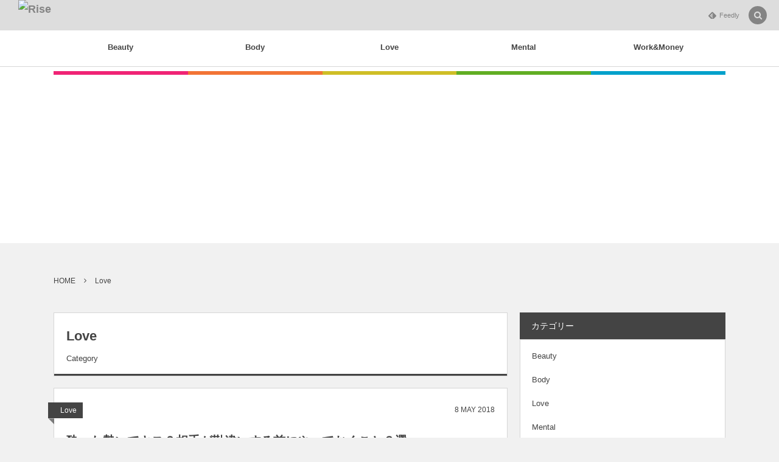

--- FILE ---
content_type: text/html; charset=UTF-8
request_url: https://rise-days.com/category/%E6%81%8B%E6%84%9B/
body_size: 10021
content:
<!DOCTYPE html><html lang="ja" class="no-js"><head prefix="og: http://ogp.me/ns# fb: http://ogp.me/ns/fb# blog: http://ogp.me/ns/website#"><meta charset="UTF-8" />
<meta name="viewport" content="width=device-width,initial-scale=1,minimum-scale=1,user-scalable=yes" /><meta name="description" content=" [ Love ]カテゴリーページを表示しています。" /><meta name="keywords" content="Love , keyword1, keyword2, keyword3" /><meta property="og:title" content="Love  |  Rise" /><meta property="og:type" content="article" /><meta property="og:url" content="https://rise-days.com/category/%E6%81%8B%E6%84%9B/" /><meta property="og:image" content="https://s0.wp.com/i/blank.jpg" /><meta property="og:image:width" content="200" /><meta property="og:image:height" content="200" /><meta property="og:description" content=" [ Love ]カテゴリーページを表示しています。" /><meta property="og:site_name" content="Rise" /><link rel="canonical" href="https://rise-days.com/category/%E6%81%8B%E6%84%9B/" /><link rel="next" href="https://rise-days.com/category/%E6%81%8B%E6%84%9B/page/2/" /><title>Love  |  Rise</title>
<meta name='robots' content='max-image-preview:large' />
<link rel="dns-prefetch" href="//connect.facebook.net" /><link rel="dns-prefetch" href="//secure.gravatar.com" /><link rel="dns-prefetch" href="//api.pinterest.com" /><link rel="dns-prefetch" href="//jsoon.digitiminimi.com" /><link rel="dns-prefetch" href="//b.hatena.ne.jp" /><link rel="dns-prefetch" href="//platform.twitter.com" /><link rel='dns-prefetch' href='//maxcdn.bootstrapcdn.com' />
<link rel='dns-prefetch' href='//ajax.googleapis.com' />
<link rel='dns-prefetch' href='//platform-api.sharethis.com' />
<link rel='dns-prefetch' href='//cdn.jsdelivr.net' />
<link rel='dns-prefetch' href='//s.w.org' />
<link rel="alternate" type="application/rss+xml" title="Rise &raquo; フィード" href="https://rise-days.com/feed/" />
<link rel="alternate" type="application/rss+xml" title="Rise &raquo; コメントフィード" href="https://rise-days.com/comments/feed/" />
<link rel="alternate" type="application/rss+xml" title="Rise &raquo; Love カテゴリーのフィード" href="https://rise-days.com/category/%e6%81%8b%e6%84%9b/feed/" />
		<script>
			window._wpemojiSettings = {"baseUrl":"https:\/\/s.w.org\/images\/core\/emoji\/13.0.1\/72x72\/","ext":".png","svgUrl":"https:\/\/s.w.org\/images\/core\/emoji\/13.0.1\/svg\/","svgExt":".svg","source":{"concatemoji":"https:\/\/rise-days.com\/wp-includes\/js\/wp-emoji-release.min.js?ver=5.7.14"}};
			!function(e,a,t){var n,r,o,i=a.createElement("canvas"),p=i.getContext&&i.getContext("2d");function s(e,t){var a=String.fromCharCode;p.clearRect(0,0,i.width,i.height),p.fillText(a.apply(this,e),0,0);e=i.toDataURL();return p.clearRect(0,0,i.width,i.height),p.fillText(a.apply(this,t),0,0),e===i.toDataURL()}function c(e){var t=a.createElement("script");t.src=e,t.defer=t.type="text/javascript",a.getElementsByTagName("head")[0].appendChild(t)}for(o=Array("flag","emoji"),t.supports={everything:!0,everythingExceptFlag:!0},r=0;r<o.length;r++)t.supports[o[r]]=function(e){if(!p||!p.fillText)return!1;switch(p.textBaseline="top",p.font="600 32px Arial",e){case"flag":return s([127987,65039,8205,9895,65039],[127987,65039,8203,9895,65039])?!1:!s([55356,56826,55356,56819],[55356,56826,8203,55356,56819])&&!s([55356,57332,56128,56423,56128,56418,56128,56421,56128,56430,56128,56423,56128,56447],[55356,57332,8203,56128,56423,8203,56128,56418,8203,56128,56421,8203,56128,56430,8203,56128,56423,8203,56128,56447]);case"emoji":return!s([55357,56424,8205,55356,57212],[55357,56424,8203,55356,57212])}return!1}(o[r]),t.supports.everything=t.supports.everything&&t.supports[o[r]],"flag"!==o[r]&&(t.supports.everythingExceptFlag=t.supports.everythingExceptFlag&&t.supports[o[r]]);t.supports.everythingExceptFlag=t.supports.everythingExceptFlag&&!t.supports.flag,t.DOMReady=!1,t.readyCallback=function(){t.DOMReady=!0},t.supports.everything||(n=function(){t.readyCallback()},a.addEventListener?(a.addEventListener("DOMContentLoaded",n,!1),e.addEventListener("load",n,!1)):(e.attachEvent("onload",n),a.attachEvent("onreadystatechange",function(){"complete"===a.readyState&&t.readyCallback()})),(n=t.source||{}).concatemoji?c(n.concatemoji):n.wpemoji&&n.twemoji&&(c(n.twemoji),c(n.wpemoji)))}(window,document,window._wpemojiSettings);
		</script>
		<style type="text/css">
img.wp-smiley,
img.emoji {
	display: inline !important;
	border: none !important;
	box-shadow: none !important;
	height: 1em !important;
	width: 1em !important;
	margin: 0 .07em !important;
	vertical-align: -0.1em !important;
	background: none !important;
	padding: 0 !important;
}
</style>
	<link rel='stylesheet' id='wp-block-library-css'  href='https://rise-days.com/wp-includes/css/dist/block-library/style.min.css?ver=5.7.14' type='text/css' media='all' />
<link rel='stylesheet' id='contact-form-7-css'  href='https://rise-days.com/wp-content/plugins/contact-form-7/includes/css/styles.css?ver=5.4.1' type='text/css' media='all' />
<link rel='stylesheet' id='toc-screen-css'  href='https://rise-days.com/wp-content/plugins/table-of-contents-plus/screen.min.css?ver=2002' type='text/css' media='all' />
<link rel='stylesheet' id='bootstrap-css'  href='https://maxcdn.bootstrapcdn.com/bootstrap/3.3.7/css/bootstrap.min.css?ver=5.7.14' type='text/css' media='all' />
<link rel='stylesheet' id='digipress-css'  href='https://rise-days.com/wp-content/themes/dp-colors/css/pc-bs.css?ver=20210519101215' type='text/css' media='all' />
<link rel='stylesheet' id='wow-css'  href='https://rise-days.com/wp-content/themes/dp-colors/css/animate.css?ver=2.3.5.1' type='text/css' media='all' />
<link rel='stylesheet' id='dp-visual-css'  href='https://rise-days.com/wp-content/uploads/digipress/colors/css/visual-custom.css?ver=20210519101801' type='text/css' media='all' />
<script src='https://ajax.googleapis.com/ajax/libs/jquery/2.2.4/jquery.min.js?ver=5.7.14' id='jquery-js'></script>
<script src='//platform-api.sharethis.com/js/sharethis.js#product=ga&#038;property=60a4e46c49fa6500183f5483' id='googleanalytics-platform-sharethis-js'></script>
<link rel="https://api.w.org/" href="https://rise-days.com/wp-json/" /><link rel="alternate" type="application/json" href="https://rise-days.com/wp-json/wp/v2/categories/6" /><link rel="EditURI" type="application/rsd+xml" title="RSD" href="https://rise-days.com/xmlrpc.php?rsd" />
<link rel="wlwmanifest" type="application/wlwmanifest+xml" href="https://rise-days.com/wp-includes/wlwmanifest.xml" /> 
<script data-ad-client="ca-pub-3157471333941745" async src="https://pagead2.googlesyndication.com/pagead/js/adsbygoogle.js"></script><script>j$=jQuery;</script></head>
<body class="archive category category-6 pc-theme not-home" data-ct-sns-cache="true" data-ct-sns-cache-time="86400000"><div id="wrapper">
<header id="header" class="header_area not-home">
<div id="header-bar"><h1 class="bar_title not-home"><a href="https://rise-days.com/" title="Rise" class="img wow fadeInLeft"><img src="" alt="Rise" /></a></h1><div id="header-bar-content" class="wow fadeInRight has_search">
<div id="expand_global_menu" role="button" class="bar_item icon-spaced-menu"><span>Menu</span></div><div id="header-sns" class="bar_item"><ul><li class="feedly"><a href="https://feedly.com/i/subscription/feed/https%3A%2F%2Frise-days.com%2Ffeed%2F" target="_blank" title="Follow on feedly" class="icon-feedly"><span>Feedly</span></a></li></ul></div></div></div><div id="header-content"></div><nav id="header-menu" class="header-menu-normal-page"><div id="header-menu-content"><ul id="global_menu_ul" class="menu_num_5 under_bar"><li id="menu-item-58" class="menu-item menu-item-type-taxonomy menu-item-object-category"><a href="https://rise-days.com/category/beauty/" class="menu-link"><span class="menu-title">Beauty</span></a></li>
<li id="menu-item-59" class="menu-item menu-item-type-taxonomy menu-item-object-category"><a href="https://rise-days.com/category/%e3%83%9c%e3%83%87%e3%82%a3/" class="menu-link"><span class="menu-title">Body</span></a></li>
<li id="menu-item-60" class="menu-item menu-item-type-taxonomy menu-item-object-category current-menu-item"><a href="https://rise-days.com/category/%e6%81%8b%e6%84%9b/" class="menu-link"><span class="menu-title">Love</span></a></li>
<li id="menu-item-61" class="menu-item menu-item-type-taxonomy menu-item-object-category"><a href="https://rise-days.com/category/%e3%83%a1%e3%83%b3%e3%82%bf%e3%83%ab/" class="menu-link"><span class="menu-title">Mental</span></a></li>
<li id="menu-item-62" class="menu-item menu-item-type-taxonomy menu-item-object-category"><a href="https://rise-days.com/category/%e3%83%af%e3%83%bc%e3%82%af%e3%83%9e%e3%83%8d%e3%83%bc/" class="menu-link"><span class="menu-title">Work&#038;Money</span></a></li>
</ul></div></nav></header><main id="main" role="main" class="not-home">
<nav id="dp_breadcrumb_nav" class="dp_breadcrumb_nav widget-container-inner"><ul><li><a href="https://rise-days.com/" class="nav_home"><span>HOME</span></a></li><li><span>Love</span></li></ul></nav><div id="main-content" class="clearfix">
<div id="content" class="content two-col">
<header class="archive-header"><h1 class="archive-title"><span class="title wow fadeInRight">  Love</span></h1><div class="archive-desc wow fadeInRight" data-wow-delay="0.4s">Category</div></header><div class="loop-content-frame clearfix normal"><div class="loop-content autopager normal"><article  class="loop-article normal cat-color6 wow fadeInUp"><div class="loop-meta-top"><div class="loop-cat meta-cat"><a href="https://rise-days.com/category/%e6%81%8b%e6%84%9b/" rel="tag" class=" cat-color6">Love</a></div><div class="loop-date"><time datetime="2018-05-08T07:58:27+09:00" class="time-field"><span class="date_day">8</span> <span class="date_month_en">May</span> <span class="date_year">2018</span></time></div></div><div class="loop-head"><h1 class="entry-title loop-title normal"><a href="https://rise-days.com/2018/05/08/love-75/" rel="bookmark" title="酔った勢いでキス？相手が勘違いする前にやっておくこと３選　">酔った勢いでキス？相手が勘違いする前にやっておくこと３選　</a></h1></div><div class="thumb"><a href="https://rise-days.com/2018/05/08/love-75/" rel="bookmark" title="酔った勢いでキス？相手が勘違いする前にやっておくこと３選　" class="thumb_link"><img src="https://rise-days.com/wp-content/uploads/2018/05/f9c01f8387afceb67f7a97d0baa59ae7.jpg" width="443" height="320" layout="responsive" class="wp-post-image" alt="酔った勢いでキス？相手が勘違いする前にやっておくこと３選　" srcset="https://rise-days.com/wp-content/uploads/2018/05/f9c01f8387afceb67f7a97d0baa59ae7.jpg 660w, https://rise-days.com/wp-content/uploads/2018/05/f9c01f8387afceb67f7a97d0baa59ae7-300x217.jpg 300w" /></a></div><div class="loop-excerpt excerpt">&nbsp; お酒の席は楽しいものです。 お酒好きにはたまりません。 &nbsp; ただし、楽しい記憶ばかりともいかないのがお酒の怖いところ。 ときにはハメを外しすぎて、気が大きくなりすぎて、お酒のせいで失敗してしまうこともあります。 &nbsp; たとえば、酔った勢いで思わず一緒にいた男性にキスしてしまった…なんてこ...</div><div class="details"><div class="loop-meta"><div class="loop-share-num ct-shares" data-url="https://rise-days.com/2018/05/08/love-75/"><div class="bg-likes ct-fb"><i class="icon-facebook"></i><span class="share-num"></span></div><div class="bg-hatebu ct-hb"><i class="icon-hatebu"></i><span class="share-num"></span></div><div class="meta-comment"><i class="icon-comment"></i><span class="share-num"><a href="https://rise-days.com/2018/05/08/love-75/#respond" title="Comment on 酔った勢いでキス？相手が勘違いする前にやっておくこと３選　">0</a></span></div></div><div class="author-info meta-author vcard"><div class="author-name"><a href="https://rise-days.com/author/emirin_tbc/" rel="author" title="Show articles of this user." class="fn">emirin_tbc</a></div></div></div></div></article><article  class="loop-article normal cat-color6 wow fadeInUp"><div class="loop-meta-top"><div class="loop-cat meta-cat"><a href="https://rise-days.com/category/%e6%81%8b%e6%84%9b/" rel="tag" class=" cat-color6">Love</a></div><div class="loop-date"><time datetime="2018-04-10T15:07:43+09:00" class="time-field"><span class="date_day">10</span> <span class="date_month_en">Apr</span> <span class="date_year">2018</span></time></div></div><div class="loop-head"><h1 class="entry-title loop-title normal"><a href="https://rise-days.com/2018/04/10/love-74/" rel="bookmark" title="友達と好きな人が同じだったら？究極の選択にどう対処するか">友達と好きな人が同じだったら？究極の選択にどう対処するか</a></h1></div><div class="thumb"><a href="https://rise-days.com/2018/04/10/love-74/" rel="bookmark" title="友達と好きな人が同じだったら？究極の選択にどう対処するか" class="thumb_link"><img src="https://rise-days.com/wp-content/uploads/2018/04/KZ1796064_TP_V.jpg" width="450" height="299" layout="responsive" class="wp-post-image" alt="友達と好きな人が同じだったら？究極の選択にどう対処するか" srcset="https://rise-days.com/wp-content/uploads/2018/04/KZ1796064_TP_V.jpg 660w, https://rise-days.com/wp-content/uploads/2018/04/KZ1796064_TP_V-300x200.jpg 300w" /></a></div><div class="loop-excerpt excerpt">&nbsp; 自分が誰を好きになるのか。 それは選べるものではありません。 すべては心の赴くままです。 &nbsp; ですから、ときに恋心がままならない事態を引き起こすこともあります。 知らず知らずのうちに、友達を同じ人を好きになってしまうようなこともあるわけです。 &nbsp; とても魅力的な人がいれば、友人と好きな...</div><div class="details"><div class="loop-meta"><div class="loop-share-num ct-shares" data-url="https://rise-days.com/2018/04/10/love-74/"><div class="bg-likes ct-fb"><i class="icon-facebook"></i><span class="share-num"></span></div><div class="bg-hatebu ct-hb"><i class="icon-hatebu"></i><span class="share-num"></span></div><div class="meta-comment"><i class="icon-comment"></i><span class="share-num"><a href="https://rise-days.com/2018/04/10/love-74/#respond" title="Comment on 友達と好きな人が同じだったら？究極の選択にどう対処するか">0</a></span></div></div><div class="author-info meta-author vcard"><div class="author-name"><a href="https://rise-days.com/author/emirin_tbc/" rel="author" title="Show articles of this user." class="fn">emirin_tbc</a></div></div></div></div></article><article  class="loop-article normal cat-color6 wow fadeInUp"><div class="loop-meta-top"><div class="loop-cat meta-cat"><a href="https://rise-days.com/category/%e6%81%8b%e6%84%9b/" rel="tag" class=" cat-color6">Love</a></div><div class="loop-date"><time datetime="2018-03-25T07:53:40+09:00" class="time-field"><span class="date_day">25</span> <span class="date_month_en">Mar</span> <span class="date_year">2018</span></time></div></div><div class="loop-head"><h1 class="entry-title loop-title normal"><a href="https://rise-days.com/2018/03/25/love-73/" rel="bookmark" title="好き避け女性へのアプローチ法！効果的な方法をまとめてみた">好き避け女性へのアプローチ法！効果的な方法をまとめてみた</a></h1></div><div class="thumb"><a href="https://rise-days.com/2018/03/25/love-73/" rel="bookmark" title="好き避け女性へのアプローチ法！効果的な方法をまとめてみた" class="thumb_link"><img src="https://rise-days.com/wp-content/uploads/2018/03/d113ab70e8c9b60b801f2d4f8f3516c5.jpg" width="450" height="299" layout="responsive" class="wp-post-image" alt="好き避け女性へのアプローチ法！効果的な方法をまとめてみた" srcset="https://rise-days.com/wp-content/uploads/2018/03/d113ab70e8c9b60b801f2d4f8f3516c5.jpg 660w, https://rise-days.com/wp-content/uploads/2018/03/d113ab70e8c9b60b801f2d4f8f3516c5-300x200.jpg 300w" /></a></div><div class="loop-excerpt excerpt">&nbsp; 「好き避け」という言葉をご存知ですか？ わかりやすくいうと、 &nbsp; 「好きな人を避けてしまう」 「好きな人ほど、そっけなくしてしまう」 &nbsp; といったタイプの人のことを指します。 好きな人には近づきたくなるのが自然な心理と思われがちです。 しかし、近づきたい気持ちはあっても、 &nbsp;...</div><div class="details"><div class="loop-meta"><div class="loop-share-num ct-shares" data-url="https://rise-days.com/2018/03/25/love-73/"><div class="bg-likes ct-fb"><i class="icon-facebook"></i><span class="share-num"></span></div><div class="bg-hatebu ct-hb"><i class="icon-hatebu"></i><span class="share-num"></span></div><div class="meta-comment"><i class="icon-comment"></i><span class="share-num"><a href="https://rise-days.com/2018/03/25/love-73/#respond" title="Comment on 好き避け女性へのアプローチ法！効果的な方法をまとめてみた">0</a></span></div></div><div class="author-info meta-author vcard"><div class="author-name"><a href="https://rise-days.com/author/emirin_tbc/" rel="author" title="Show articles of this user." class="fn">emirin_tbc</a></div></div></div></div></article><article  class="loop-article normal cat-color6 wow fadeInUp"><div class="loop-meta-top"><div class="loop-cat meta-cat"><a href="https://rise-days.com/category/%e6%81%8b%e6%84%9b/" rel="tag" class=" cat-color6">Love</a></div><div class="loop-date"><time datetime="2018-03-14T00:10:26+09:00" class="time-field"><span class="date_day">14</span> <span class="date_month_en">Mar</span> <span class="date_year">2018</span></time></div></div><div class="loop-head"><h1 class="entry-title loop-title normal"><a href="https://rise-days.com/2018/03/14/love-72/" rel="bookmark" title="結婚できない女！すべてに疲れてしまった心に火を灯す方法">結婚できない女！すべてに疲れてしまった心に火を灯す方法</a></h1></div><div class="thumb"><a href="https://rise-days.com/2018/03/14/love-72/" rel="bookmark" title="結婚できない女！すべてに疲れてしまった心に火を灯す方法" class="thumb_link"><img src="https://rise-days.com/wp-content/uploads/2018/03/3dc1ed642b910f138a3a577c1902dd9a.jpg" width="450" height="299" layout="responsive" class="wp-post-image" alt="結婚できない女！すべてに疲れてしまった心に火を灯す方法" srcset="https://rise-days.com/wp-content/uploads/2018/03/3dc1ed642b910f138a3a577c1902dd9a.jpg 660w, https://rise-days.com/wp-content/uploads/2018/03/3dc1ed642b910f138a3a577c1902dd9a-300x200.jpg 300w" /></a></div><div class="loop-excerpt excerpt">&nbsp; 『結婚』 &nbsp; この二文字が女性たちに大きくのしかかってくる時期があります。 親から、 「いい人いないの？そろそろ結婚のことも考えなさい」 と言われるようになったり。 「結婚しないの？」 などと友人や同僚たちから声をかけられるようになったり。 &nbsp; また、同年代の友人たちから次々と結婚式の...</div><div class="details"><div class="loop-meta"><div class="loop-share-num ct-shares" data-url="https://rise-days.com/2018/03/14/love-72/"><div class="bg-likes ct-fb"><i class="icon-facebook"></i><span class="share-num"></span></div><div class="bg-hatebu ct-hb"><i class="icon-hatebu"></i><span class="share-num"></span></div><div class="meta-comment"><i class="icon-comment"></i><span class="share-num"><a href="https://rise-days.com/2018/03/14/love-72/#respond" title="Comment on 結婚できない女！すべてに疲れてしまった心に火を灯す方法">0</a></span></div></div><div class="author-info meta-author vcard"><div class="author-name"><a href="https://rise-days.com/author/emirin_tbc/" rel="author" title="Show articles of this user." class="fn">emirin_tbc</a></div></div></div></div></article><article  class="loop-article normal cat-color6 wow fadeInUp"><div class="loop-meta-top"><div class="loop-cat meta-cat"><a href="https://rise-days.com/category/%e6%81%8b%e6%84%9b/" rel="tag" class=" cat-color6">Love</a></div><div class="loop-date"><time datetime="2018-01-12T23:55:31+09:00" class="time-field"><span class="date_day">12</span> <span class="date_month_en">Jan</span> <span class="date_year">2018</span></time></div></div><div class="loop-head"><h1 class="entry-title loop-title normal"><a href="https://rise-days.com/2018/01/12/love-71/" rel="bookmark" title="恋愛依存症男かチェックする！具体的な特徴３つを紹介！">恋愛依存症男かチェックする！具体的な特徴３つを紹介！</a></h1></div><div class="thumb"><a href="https://rise-days.com/2018/01/12/love-71/" rel="bookmark" title="恋愛依存症男かチェックする！具体的な特徴３つを紹介！" class="thumb_link"><img src="https://rise-days.com/wp-content/uploads/2018/01/PAK86_katawonigiru15144817_TP_V.jpg" width="450" height="299" layout="responsive" class="wp-post-image" alt="恋愛依存症男かチェックする！具体的な特徴３つを紹介！" srcset="https://rise-days.com/wp-content/uploads/2018/01/PAK86_katawonigiru15144817_TP_V.jpg 660w, https://rise-days.com/wp-content/uploads/2018/01/PAK86_katawonigiru15144817_TP_V-300x200.jpg 300w" /></a></div><div class="loop-excerpt excerpt">&nbsp; 「恋愛依存症」というワードをご存知ですか。 恋愛に依存してしまう…つまり、いつも恋愛をしていなければ満たされない人や、恋愛そのものや、恋する相手に執着したりする人は、この「恋愛依存症」に陥っているといわれます。 &nbsp; 一般的には女性に多いとされている恋愛依存症ですが、実は男性のなかにもこの「恋愛依...</div><div class="details"><div class="loop-meta"><div class="loop-share-num ct-shares" data-url="https://rise-days.com/2018/01/12/love-71/"><div class="bg-likes ct-fb"><i class="icon-facebook"></i><span class="share-num"></span></div><div class="bg-hatebu ct-hb"><i class="icon-hatebu"></i><span class="share-num"></span></div><div class="meta-comment"><i class="icon-comment"></i><span class="share-num"><a href="https://rise-days.com/2018/01/12/love-71/#respond" title="Comment on 恋愛依存症男かチェックする！具体的な特徴３つを紹介！">0</a></span></div></div><div class="author-info meta-author vcard"><div class="author-name"><a href="https://rise-days.com/author/emirin_tbc/" rel="author" title="Show articles of this user." class="fn">emirin_tbc</a></div></div></div></div></article><article  class="loop-article normal cat-color6 wow fadeInUp"><div class="loop-meta-top"><div class="loop-cat meta-cat"><a href="https://rise-days.com/category/%e6%81%8b%e6%84%9b/" rel="tag" class=" cat-color6">Love</a></div><div class="loop-date"><time datetime="2017-12-23T08:51:09+09:00" class="time-field"><span class="date_day">23</span> <span class="date_month_en">Dec</span> <span class="date_year">2017</span></time></div></div><div class="loop-head"><h1 class="entry-title loop-title normal"><a href="https://rise-days.com/2017/12/23/love-70/" rel="bookmark" title="家事をしない嫁との付き合い方｜原因を見極めて妥協点を探す">家事をしない嫁との付き合い方｜原因を見極めて妥協点を探す</a></h1></div><div class="thumb"><a href="https://rise-days.com/2017/12/23/love-70/" rel="bookmark" title="家事をしない嫁との付き合い方｜原因を見極めて妥協点を探す" class="thumb_link"><img src="https://rise-days.com/wp-content/uploads/2017/12/c6cdea1368d2c8dc5e06762073b399aa.jpg" width="450" height="315" layout="responsive" class="wp-post-image" alt="家事をしない嫁との付き合い方｜原因を見極めて妥協点を探す" srcset="https://rise-days.com/wp-content/uploads/2017/12/c6cdea1368d2c8dc5e06762073b399aa.jpg 656w, https://rise-days.com/wp-content/uploads/2017/12/c6cdea1368d2c8dc5e06762073b399aa-300x210.jpg 300w" /></a></div><div class="loop-excerpt excerpt">結婚したら家のことは妻に任せて、自分は仕事に打ち込んで家庭を守りたい。そんな風に結婚のメリットを考え、結婚しようと考える人も多いかもしれません。でも、いざ結婚をしてみたら嫁がまったく家事をせずに家の中が荒れ放題になってしまったら？　あなたならどうするでしょう？ 今回はまったく家事をしない嫁と上手く付き合っていく方法を考...</div><div class="details"><div class="loop-meta"><div class="loop-share-num ct-shares" data-url="https://rise-days.com/2017/12/23/love-70/"><div class="bg-likes ct-fb"><i class="icon-facebook"></i><span class="share-num"></span></div><div class="bg-hatebu ct-hb"><i class="icon-hatebu"></i><span class="share-num"></span></div><div class="meta-comment"><i class="icon-comment"></i><span class="share-num"><a href="https://rise-days.com/2017/12/23/love-70/#respond" title="Comment on 家事をしない嫁との付き合い方｜原因を見極めて妥協点を探す">0</a></span></div></div><div class="author-info meta-author vcard"><div class="author-name"><a href="https://rise-days.com/author/emirin_tbc/" rel="author" title="Show articles of this user." class="fn">emirin_tbc</a></div></div></div></div></article><article  class="loop-article normal cat-color6 wow fadeInUp"><div class="loop-meta-top"><div class="loop-cat meta-cat"><a href="https://rise-days.com/category/%e6%81%8b%e6%84%9b/" rel="tag" class=" cat-color6">Love</a></div><div class="loop-date"><time datetime="2017-12-01T05:38:59+09:00" class="time-field"><span class="date_day">1</span> <span class="date_month_en">Dec</span> <span class="date_year">2017</span></time></div></div><div class="loop-head"><h1 class="entry-title loop-title normal"><a href="https://rise-days.com/2017/12/01/love-69/" rel="bookmark" title="本当に好きな人が結婚していた｜既婚者が本気になる確率は？">本当に好きな人が結婚していた｜既婚者が本気になる確率は？</a></h1></div><div class="thumb"><a href="https://rise-days.com/2017/12/01/love-69/" rel="bookmark" title="本当に好きな人が結婚していた｜既婚者が本気になる確率は？" class="thumb_link"><img src="https://rise-days.com/wp-content/uploads/2017/12/SEP_329915201730_TP_V.jpg" width="450" height="300" layout="responsive" class="wp-post-image" alt="本当に好きな人が結婚していた｜既婚者が本気になる確率は？" srcset="https://rise-days.com/wp-content/uploads/2017/12/SEP_329915201730_TP_V.jpg 656w, https://rise-days.com/wp-content/uploads/2017/12/SEP_329915201730_TP_V-300x200.jpg 300w" /></a></div><div class="loop-excerpt excerpt">駄目だとは分かっていても好きになってしまうと気持ちが止められなくなってしまうのが恋ですよね。特に相手が既婚者なのに本当に好きになってしまったら、気持ちが引き裂かれるような思いを味わうことでしょう。 既婚者の人が自分のことを本気で好きになってくれることはあるのでしょうか？ 今回は、既婚者を好きになってしまった場合について...</div><div class="details"><div class="loop-meta"><div class="loop-share-num ct-shares" data-url="https://rise-days.com/2017/12/01/love-69/"><div class="bg-likes ct-fb"><i class="icon-facebook"></i><span class="share-num"></span></div><div class="bg-hatebu ct-hb"><i class="icon-hatebu"></i><span class="share-num"></span></div><div class="meta-comment"><i class="icon-comment"></i><span class="share-num"><a href="https://rise-days.com/2017/12/01/love-69/#respond" title="Comment on 本当に好きな人が結婚していた｜既婚者が本気になる確率は？">0</a></span></div></div><div class="author-info meta-author vcard"><div class="author-name"><a href="https://rise-days.com/author/emirin_tbc/" rel="author" title="Show articles of this user." class="fn">emirin_tbc</a></div></div></div></div></article><article  class="loop-article normal cat-color6 wow fadeInUp"><div class="loop-meta-top"><div class="loop-cat meta-cat"><a href="https://rise-days.com/category/%e6%81%8b%e6%84%9b/" rel="tag" class=" cat-color6">Love</a></div><div class="loop-date"><time datetime="2017-11-18T07:34:13+09:00" class="time-field"><span class="date_day">18</span> <span class="date_month_en">Nov</span> <span class="date_year">2017</span></time></div></div><div class="loop-head"><h1 class="entry-title loop-title normal"><a href="https://rise-days.com/2017/11/18/love-68/" rel="bookmark" title="甘え方を知らない男！好きな女性を喜ばせる女心を捉える方法">甘え方を知らない男！好きな女性を喜ばせる女心を捉える方法</a></h1></div><div class="thumb"><a href="https://rise-days.com/2017/11/18/love-68/" rel="bookmark" title="甘え方を知らない男！好きな女性を喜ばせる女心を捉える方法" class="thumb_link"><img src="https://rise-days.com/wp-content/uploads/2017/11/kawamurayukaIMGL0414_TP_V.jpg" width="450" height="313" layout="responsive" class="wp-post-image" alt="甘え方を知らない男！好きな女性を喜ばせる女心を捉える方法" srcset="https://rise-days.com/wp-content/uploads/2017/11/kawamurayukaIMGL0414_TP_V.jpg 656w, https://rise-days.com/wp-content/uploads/2017/11/kawamurayukaIMGL0414_TP_V-300x209.jpg 300w" /></a></div><div class="loop-excerpt excerpt">&nbsp; &nbsp; 頼もしい。男らしい・・・ それも間違いない男性の魅力のひとつですが、一方で、男性の甘え上手なところや、自分だけに見せる弱さなども、女心をきゅんとさせるものです。 &nbsp; 普段は男らしい男性が、ふとしたときに見せるかわいらしさの意外性は、女性の気持ちをわしづかみにすることは間違いありませ...</div><div class="details"><div class="loop-meta"><div class="loop-share-num ct-shares" data-url="https://rise-days.com/2017/11/18/love-68/"><div class="bg-likes ct-fb"><i class="icon-facebook"></i><span class="share-num"></span></div><div class="bg-hatebu ct-hb"><i class="icon-hatebu"></i><span class="share-num"></span></div><div class="meta-comment"><i class="icon-comment"></i><span class="share-num"><a href="https://rise-days.com/2017/11/18/love-68/#respond" title="Comment on 甘え方を知らない男！好きな女性を喜ばせる女心を捉える方法">0</a></span></div></div><div class="author-info meta-author vcard"><div class="author-name"><a href="https://rise-days.com/author/emirin_tbc/" rel="author" title="Show articles of this user." class="fn">emirin_tbc</a></div></div></div></div></article><article  class="loop-article normal cat-color6 wow fadeInUp"><div class="loop-meta-top"><div class="loop-cat meta-cat"><a href="https://rise-days.com/category/%e6%81%8b%e6%84%9b/" rel="tag" class=" cat-color6">Love</a></div><div class="loop-date"><time datetime="2017-10-24T22:37:55+09:00" class="time-field"><span class="date_day">24</span> <span class="date_month_en">Oct</span> <span class="date_year">2017</span></time></div></div><div class="loop-head"><h1 class="entry-title loop-title normal"><a href="https://rise-days.com/2017/10/24/love-67/" rel="bookmark" title="『うちのかみさんがね』を連発する既婚者男性の心理について">『うちのかみさんがね』を連発する既婚者男性の心理について</a></h1></div><div class="thumb"><a href="https://rise-days.com/2017/10/24/love-67/" rel="bookmark" title="『うちのかみさんがね』を連発する既婚者男性の心理について" class="thumb_link"><img src="https://rise-days.com/wp-content/uploads/2017/10/FCFG100141128_TP_V.jpg" width="450" height="300" layout="responsive" class="wp-post-image" alt="『うちのかみさんがね』を連発する既婚者男性の心理について" srcset="https://rise-days.com/wp-content/uploads/2017/10/FCFG100141128_TP_V.jpg 656w, https://rise-days.com/wp-content/uploads/2017/10/FCFG100141128_TP_V-300x200.jpg 300w" /></a></div><div class="loop-excerpt excerpt">「うちのかみさんがね…」 という枕詞を何かと使いがちなのは『刑事コロンボ』の専売特許ではありません。 既婚男性の中には、些細な話題であってもとにかく、 「うちのかみさんはね」 「うちの奥さんはね」 という出だしで会話をはじめる人がいるものです。 聞かされる方は、最初のうちはなんとも感じないないかもしれませんが、それがい...</div><div class="details"><div class="loop-meta"><div class="loop-share-num ct-shares" data-url="https://rise-days.com/2017/10/24/love-67/"><div class="bg-likes ct-fb"><i class="icon-facebook"></i><span class="share-num"></span></div><div class="bg-hatebu ct-hb"><i class="icon-hatebu"></i><span class="share-num"></span></div><div class="meta-comment"><i class="icon-comment"></i><span class="share-num"><a href="https://rise-days.com/2017/10/24/love-67/#respond" title="Comment on 『うちのかみさんがね』を連発する既婚者男性の心理について">0</a></span></div></div><div class="author-info meta-author vcard"><div class="author-name"><a href="https://rise-days.com/author/emirin_tbc/" rel="author" title="Show articles of this user." class="fn">emirin_tbc</a></div></div></div></div></article><article  class="loop-article normal cat-color6 wow fadeInUp"><div class="loop-meta-top"><div class="loop-cat meta-cat"><a href="https://rise-days.com/category/%e6%81%8b%e6%84%9b/" rel="tag" class=" cat-color6">Love</a></div><div class="loop-date"><time datetime="2017-09-26T23:11:00+09:00" class="time-field"><span class="date_day">26</span> <span class="date_month_en">Sep</span> <span class="date_year">2017</span></time></div></div><div class="loop-head"><h1 class="entry-title loop-title normal"><a href="https://rise-days.com/2017/09/26/love-66/" rel="bookmark" title="彼氏に気を遣うことは自分のしたいことを我慢することではない">彼氏に気を遣うことは自分のしたいことを我慢することではない</a></h1></div><div class="thumb"><a href="https://rise-days.com/2017/09/26/love-66/" rel="bookmark" title="彼氏に気を遣うことは自分のしたいことを我慢することではない" class="thumb_link"><img src="https://rise-days.com/wp-content/uploads/2017/09/KZ1796020_TP_V.jpg" width="450" height="300" layout="responsive" class="wp-post-image" alt="彼氏に気を遣うことは自分のしたいことを我慢することではない" srcset="https://rise-days.com/wp-content/uploads/2017/09/KZ1796020_TP_V.jpg 656w, https://rise-days.com/wp-content/uploads/2017/09/KZ1796020_TP_V-300x200.jpg 300w" /></a></div><div class="loop-excerpt excerpt">&nbsp; 好きな相手だとついつい嫌われたくないと思い、自分の気持ちは二の次にして、相手の気持ちを優先したり、相手の顔色をうかがってしまったりしがちですよね。けれど、彼女がそういった態度を取ると彼氏はそんなに気を遣わなくていいよと言ってきたり…。 良かれと思ってしていることなのにそれが裏目に出てしまって、相手との関係...</div><div class="details"><div class="loop-meta"><div class="loop-share-num ct-shares" data-url="https://rise-days.com/2017/09/26/love-66/"><div class="bg-likes ct-fb"><i class="icon-facebook"></i><span class="share-num"></span></div><div class="bg-hatebu ct-hb"><i class="icon-hatebu"></i><span class="share-num"></span></div><div class="meta-comment"><i class="icon-comment"></i><span class="share-num"><a href="https://rise-days.com/2017/09/26/love-66/#respond" title="Comment on 彼氏に気を遣うことは自分のしたいことを我慢することではない">0</a></span></div></div><div class="author-info meta-author vcard"><div class="author-name"><a href="https://rise-days.com/author/emirin_tbc/" rel="author" title="Show articles of this user." class="fn">emirin_tbc</a></div></div></div></div></article></div></div><nav class="nav nav-front clearfix"><div class="nav_to_paged wow fadeInRight"><a href="https://rise-days.com/category/%E6%81%8B%E6%84%9B/page/2/" >SHOW OLDER POSTS</a></div></nav></div><aside id="sidebar" class="sidebar right">
<div class="widget widget_categories">
<h1 class="widget-title"><span>カテゴリー</span></h1>
<ul class="widget-ul">
	<li class="cat-item cat-item-8"><a href="https://rise-days.com/category/beauty/">Beauty</a>
</li>
	<li class="cat-item cat-item-2"><a href="https://rise-days.com/category/%e3%83%9c%e3%83%87%e3%82%a3/">Body</a>
</li>
	<li class="cat-item cat-item-6 current-cat"><a aria-current="page" href="https://rise-days.com/category/%e6%81%8b%e6%84%9b/">Love</a>
</li>
	<li class="cat-item cat-item-4"><a href="https://rise-days.com/category/%e3%83%a1%e3%83%b3%e3%82%bf%e3%83%ab/">Mental</a>
</li>
	<li class="cat-item cat-item-9"><a href="https://rise-days.com/category/%e3%83%af%e3%83%bc%e3%82%af%e3%83%9e%e3%83%8d%e3%83%bc/">Work&amp;Money</a>
</li>
	<li class="cat-item cat-item-1"><a href="https://rise-days.com/category/%e6%9c%aa%e5%88%86%e9%a1%9e/">未分類</a>
</li>
</ul>
</div>
<div class="widget">
<h1>アーカイブ</h1>
<ul class="widget-ul">
	<li><a href='https://rise-days.com/2018/05/'>May, 2018</a>&nbsp;(1)</li>
	<li><a href='https://rise-days.com/2018/04/'>April, 2018</a>&nbsp;(2)</li>
	<li><a href='https://rise-days.com/2018/03/'>March, 2018</a>&nbsp;(3)</li>
	<li><a href='https://rise-days.com/2018/02/'>February, 2018</a>&nbsp;(2)</li>
	<li><a href='https://rise-days.com/2018/01/'>January, 2018</a>&nbsp;(3)</li>
	<li><a href='https://rise-days.com/2017/12/'>December, 2017</a>&nbsp;(4)</li>
	<li><a href='https://rise-days.com/2017/11/'>November, 2017</a>&nbsp;(4)</li>
	<li><a href='https://rise-days.com/2017/10/'>October, 2017</a>&nbsp;(8)</li>
	<li><a href='https://rise-days.com/2017/09/'>September, 2017</a>&nbsp;(3)</li>
	<li><a href='https://rise-days.com/2017/08/'>August, 2017</a>&nbsp;(4)</li>
	<li><a href='https://rise-days.com/2017/07/'>July, 2017</a>&nbsp;(4)</li>
	<li><a href='https://rise-days.com/2017/06/'>June, 2017</a>&nbsp;(10)</li>
	<li><a href='https://rise-days.com/2017/05/'>May, 2017</a>&nbsp;(9)</li>
	<li><a href='https://rise-days.com/2017/04/'>April, 2017</a>&nbsp;(11)</li>
	<li><a href='https://rise-days.com/2017/03/'>March, 2017</a>&nbsp;(14)</li>
	<li><a href='https://rise-days.com/2017/02/'>February, 2017</a>&nbsp;(13)</li>
	<li><a href='https://rise-days.com/2017/01/'>January, 2017</a>&nbsp;(14)</li>
	<li><a href='https://rise-days.com/2016/12/'>December, 2016</a>&nbsp;(4)</li>
	<li><a href='https://rise-days.com/2016/08/'>August, 2016</a>&nbsp;(5)</li>
	<li><a href='https://rise-days.com/2016/07/'>July, 2016</a>&nbsp;(19)</li>
	<li><a href='https://rise-days.com/2016/06/'>June, 2016</a>&nbsp;(17)</li>
</ul>
</div>
<div class="widget">
<h1 class="widget-title"><span>購読</span></h1>
<ul class="dp_feed_widget clearfix">
<li><a href="https://rise-days.com/feed/" title="フィード" target="_blank" class="icon-rss"><span>RSS</span></a></li></ul>
</div>
</aside>
</div></main></div><footer id="footer">
<div id="footer-content"><div id="footer-widget-container" class="footer-no-widget">
<div id="footer-widget-content">
</div>
</div>
<ul id="footer_menu_ul" class="menu wow fadeInUp"><li id="menu-item-70" class="menu-item menu-item-type-post_type menu-item-object-page"><a href="https://rise-days.com/sitemap/" class="menu-link"><span class="menu-title">Sitemap</span></a></li>
<li id="menu-item-71" class="menu-item menu-item-type-post_type menu-item-object-page"><a href="https://rise-days.com/contact/" class="menu-link"><span class="menu-title">Contact</span></a></li>
<li id="menu-item-13433" class="menu-item menu-item-type-post_type menu-item-object-page menu-item-privacy-policy"><a href="https://rise-days.com/privacy-policy/" class="menu-link"><span class="menu-title">プライバシーポリシー</span></a></li>
</ul><div id="footer-copyright">
<span>&copy; <span class="number">2026</span> <a href="https://rise-days.com//"><small>Rise</small></a>.</span>
</div></div><div class="gotop"><a href="#wrapper" title="GO TOP"><span>TOP</span></a></div>
</footer><input type="checkbox" aria-hidden="true" id="search-modal-trigger" class="search-modal-trigger" />
<label for="search-modal-trigger" role="button" id="header-search" class="header-search wow fadeInRight"><i class="modal-trigger icon-search"></i></label>
<div class="search-modal-window"><form role="search" method="get" class="search-form no-params" target="_top" action="https://rise-days.com/"><div class="words-area"><label><span class="screen-reader-text">検索</span><input type="search" class="search-field" placeholder="キーワードを入力して検索" value="" name="s" title="検索" required /></label><button type="submit" class="search-btn"><i class="icon-search"></i></button></div></form></div><script>function dp_theme_noactivate_copyright(){return;}</script><script src='https://rise-days.com/wp-includes/js/dist/vendor/wp-polyfill.min.js?ver=7.4.4' id='wp-polyfill-js'></script>
<script id='wp-polyfill-js-after'>
( 'fetch' in window ) || document.write( '<script src="https://rise-days.com/wp-includes/js/dist/vendor/wp-polyfill-fetch.min.js?ver=3.0.0"></scr' + 'ipt>' );( document.contains ) || document.write( '<script src="https://rise-days.com/wp-includes/js/dist/vendor/wp-polyfill-node-contains.min.js?ver=3.42.0"></scr' + 'ipt>' );( window.DOMRect ) || document.write( '<script src="https://rise-days.com/wp-includes/js/dist/vendor/wp-polyfill-dom-rect.min.js?ver=3.42.0"></scr' + 'ipt>' );( window.URL && window.URL.prototype && window.URLSearchParams ) || document.write( '<script src="https://rise-days.com/wp-includes/js/dist/vendor/wp-polyfill-url.min.js?ver=3.6.4"></scr' + 'ipt>' );( window.FormData && window.FormData.prototype.keys ) || document.write( '<script src="https://rise-days.com/wp-includes/js/dist/vendor/wp-polyfill-formdata.min.js?ver=3.0.12"></scr' + 'ipt>' );( Element.prototype.matches && Element.prototype.closest ) || document.write( '<script src="https://rise-days.com/wp-includes/js/dist/vendor/wp-polyfill-element-closest.min.js?ver=2.0.2"></scr' + 'ipt>' );( 'objectFit' in document.documentElement.style ) || document.write( '<script src="https://rise-days.com/wp-includes/js/dist/vendor/wp-polyfill-object-fit.min.js?ver=2.3.4"></scr' + 'ipt>' );
</script>
<script id='contact-form-7-js-extra'>
/* <![CDATA[ */
var wpcf7 = {"api":{"root":"https:\/\/rise-days.com\/wp-json\/","namespace":"contact-form-7\/v1"}};
/* ]]> */
</script>
<script src='https://rise-days.com/wp-content/plugins/contact-form-7/includes/js/index.js?ver=5.4.1' id='contact-form-7-js'></script>
<script id='toc-front-js-extra'>
/* <![CDATA[ */
var tocplus = {"visibility_show":"show","visibility_hide":"hide","width":"Auto"};
/* ]]> */
</script>
<script src='https://rise-days.com/wp-content/plugins/table-of-contents-plus/front.min.js?ver=2002' id='toc-front-js'></script>
<script src='https://maxcdn.bootstrapcdn.com/bootstrap/3.3.7/js/bootstrap.min.js?ver=2.3.5.1' id='bootstrap-js'></script>
<script src='https://rise-days.com/wp-content/themes/dp-colors/inc/js/wow.min.js?ver=2.3.5.1' id='wow-js'></script>
<script src='https://rise-days.com/wp-content/themes/dp-colors/inc/js/jquery/jquery.easing.min.js?ver=2.3.5.1' id='easing-js'></script>
<script src='https://rise-days.com/wp-includes/js/imagesloaded.min.js?ver=4.1.4' id='imagesloaded-js'></script>
<script src='https://rise-days.com/wp-content/themes/dp-colors/inc/js/jquery/jquery.fitvids.min.js?ver=2.3.5.1' id='fitvids-js'></script>
<script src='https://rise-days.com/wp-content/themes/dp-colors/inc/js/jquery/jquery.sharecount.min.js?ver=2.3.5.1' id='sns-share-count-js'></script>
<script src='https://rise-days.com/wp-content/themes/dp-colors/inc/js/jquery/jquery.masonry.min.js?ver=2.3.5.1' id='dp-masonry-js'></script>
<script src='https://rise-days.com/wp-content/themes/dp-colors/inc/js/jquery/jquery.modernizr.min.js?ver=2.3.5.1' id='modernizr-js'></script>
<script src='https://rise-days.com/wp-content/themes/dp-colors/inc/js/jquery/jquery.hoverdir.min.js?ver=2.3.5.1' id='hoverdir-js'></script>
<script src='https://rise-days.com/wp-content/themes/dp-colors/inc/js/theme-import.min.js?ver=20210519101215' id='themeimport-js'></script>
<script id='wp_slimstat-js-extra'>
/* <![CDATA[ */
var SlimStatParams = {"ajaxurl":"https:\/\/rise-days.com\/wp-admin\/admin-ajax.php","baseurl":"\/","dnt":"noslimstat,ab-item","ci":"YToyOntzOjEyOiJjb250ZW50X3R5cGUiO3M6ODoiY2F0ZWdvcnkiO3M6ODoiY2F0ZWdvcnkiO2k6Njt9.97722dc56aa9c4869d65ca22a0135355"};
/* ]]> */
</script>
<script src='https://cdn.jsdelivr.net/wp/wp-slimstat/tags/4.8.8.1/wp-slimstat.min.js' id='wp_slimstat-js'></script>
<script src='https://rise-days.com/wp-includes/js/wp-embed.min.js?ver=5.7.14' id='wp-embed-js'></script>
<script>new WOW().init();</script><div id="fb-root"></div><script async defer crossorigin="anonymous" src="https://connect.facebook.net/ja_JP/sdk.js#xfbml=1&version=v9.0&appId=&autoLogAppEvents=1"></script><script async src="https://platform.twitter.com/widgets.js"></script><script type="application/ld+json">{"@context":"https://schema.org","@type":"BreadcrumbList","itemListElement":[{"@type":"ListItem","position":1,"name":"Love","item":"https://rise-days.com/category/%E6%81%8B%E6%84%9B/"}]}</script><script type="application/ld+json">{"@context":"http://schema.org","@type":"WebSite","inLanguage":"ja","name":"Rise","alternateName":"","description":"Rise","image":"https://rise-days.com/wp-content/themes/dp-colors/img/json-ld/nologo.png","url":"https://rise-days.com/"}</script></body>
</html>

--- FILE ---
content_type: text/html; charset=UTF-8
request_url: https://rise-days.com/wp-admin/admin-ajax.php
body_size: -18
content:
1042316.54c0805fb2d65aa994b07d8ed24d3a6e

--- FILE ---
content_type: text/html; charset=utf-8
request_url: https://www.google.com/recaptcha/api2/aframe
body_size: 268
content:
<!DOCTYPE HTML><html><head><meta http-equiv="content-type" content="text/html; charset=UTF-8"></head><body><script nonce="eJAu0CpJQkWRPl1Ysz9lkw">/** Anti-fraud and anti-abuse applications only. See google.com/recaptcha */ try{var clients={'sodar':'https://pagead2.googlesyndication.com/pagead/sodar?'};window.addEventListener("message",function(a){try{if(a.source===window.parent){var b=JSON.parse(a.data);var c=clients[b['id']];if(c){var d=document.createElement('img');d.src=c+b['params']+'&rc='+(localStorage.getItem("rc::a")?sessionStorage.getItem("rc::b"):"");window.document.body.appendChild(d);sessionStorage.setItem("rc::e",parseInt(sessionStorage.getItem("rc::e")||0)+1);localStorage.setItem("rc::h",'1767294511258');}}}catch(b){}});window.parent.postMessage("_grecaptcha_ready", "*");}catch(b){}</script></body></html>

--- FILE ---
content_type: text/css
request_url: https://rise-days.com/wp-content/uploads/digipress/colors/css/visual-custom.css?ver=20210519101801
body_size: 3148
content:
@charset "utf-8";.sidebar{float:right;}.content {float:left;}body,#top-header,#main　{background-color:#f1f1f1;}.archive-header,#article-content,.recent_entries .loop-share-num i,.loop-article,.loop-article .loop-meta.mb .loop-share-num div::before,.loop-article .loop-meta.mb .loop-share-num i:not(.sns_btn_trigger) {background-color:#ffffff;}body,a,a:hover{color:#444444;}.entry a{text-decoration:none;}.entry a:hover{text-decoration:underline;}.widget_text a,.dp_custom_text_widget a,.comment_section .commentlist a,.entry-content a{color:#F02475;}.widget_text a:hover,.dp_custom_text_widget a:hover,.entry-content a:hover {color:#c64c56;}.header_area {background-color:#ffffff;color:#444444;}.header_area a{color:#444444;}.header_area a:hover {color:#eeeeee;}#global_menu_ul .menu-caption {color:rgba(68,68,68,0.5);}.header_area #global_menu_ul > li a,.header_area #global_menu_ul > li a:hover {color:#444444;}#global_menu_ul .sub-menu{background-color:#444444;}.header_area #global_menu_ul li .sub-menu li a,.header_area #global_menu_ul li .sub-menu li a:hover {color:#ffffff;}#global_menu_ul > li > a.menu-link::before {background-color:#444444;}#global_menu_ul > li:nth-child(1) > a.menu-link::before,#global_menu_ul > li:nth-child(1) .sub-menu {background-color:#F02475;}#global_menu_ul > li:nth-child(2) > a.menu-link::before,#global_menu_ul > li:nth-child(2) .sub-menu {background-color:#F27435;}#global_menu_ul > li:nth-child(3) > a.menu-link::before,#global_menu_ul > li:nth-child(3) .sub-menu {background-color:#CFBE27;}#global_menu_ul > li:nth-child(4) > a.menu-link::before,#global_menu_ul > li:nth-child(4) .sub-menu {background-color:#61AE24;}#global_menu_ul > li:nth-child(5) > a.menu-link::before,#global_menu_ul > li:nth-child(5) .sub-menu {background-color:#00A1CB;}#global_menu_ul > li:nth-child(6) > a.menu-link::before,#global_menu_ul > li:nth-child(6) .sub-menu {background-color:#01A4A4;}#global_menu_ul > li:nth-child(7) > a.menu-link::before,#global_menu_ul > li:nth-child(7) .sub-menu {background-color:#4367a4;}#global_menu_ul > li:nth-child(8) > a.menu-link::before,#global_menu_ul > li:nth-child(8) .sub-menu {background-color:#6459a9;}#global_menu_ul > li:nth-child(9) > a.menu-link::before,#global_menu_ul > li:nth-child(9) .sub-menu {background-color:#F02475;}#global_menu_ul > li:nth-child(10) > a.menu-link::before,#global_menu_ul > li:nth-child(10) .sub-menu {background-color:#F27435;}#global_menu_ul .sub-menu::before{border-color: transparent transparent #444444 transparent;}#global_menu_ul > li:nth-child(1) .sub-menu::before{border-color: transparent transparent #F02475 transparent;}#global_menu_ul > li:nth-child(2) .sub-menu::before{border-color: transparent transparent #F27435 transparent;}#global_menu_ul > li:nth-child(3) .sub-menu::before{border-color: transparent transparent #CFBE27 transparent;}#global_menu_ul > li:nth-child(4) .sub-menu::before{border-color: transparent transparent #61AE24 transparent;}#global_menu_ul > li:nth-child(5) .sub-menu::before{border-color: transparent transparent #00A1CB transparent;}#global_menu_ul > li:nth-child(6) .sub-menu::before{border-color: transparent transparent #01A4A4 transparent;}#global_menu_ul > li:nth-child(7) .sub-menu::before{border-color: transparent transparent #4367a4 transparent;}#global_menu_ul > li:nth-child(8) .sub-menu::before{border-color: transparent transparent #6459a9 transparent;}#global_menu_ul > li:nth-child(9) .sub-menu::before{border-color: transparent transparent #F02475 transparent;}#global_menu_ul > li:nth-child(10) .sub-menu::before{border-color: transparent transparent #F27435 transparent;}.mq-bgcolor #global_menu_ul {background-color:#ffffff;}.mq-bgcolor #global_menu_ul > li {border-color:#444444;}.mq-bgcolor #global_menu_ul > li:nth-child(1) {border-color:#F02475;}.mq-bgcolor #global_menu_ul > li:nth-child(2) {border-color:#F27435;}.mq-bgcolor #global_menu_ul > li:nth-child(3) {border-color:#CFBE27;}.mq-bgcolor #global_menu_ul > li:nth-child(4) {border-color:#61AE24;}.mq-bgcolor #global_menu_ul > li:nth-child(5) {border-color:#00A1CB;}.mq-bgcolor #global_menu_ul > li:nth-child(6) {border-color:#01A4A4;}.mq-bgcolor #global_menu_ul > li:nth-child(7) {border-color:#4367a4;}.mq-bgcolor #global_menu_ul > li:nth-child(8) {border-color:#6459a9;}#header-search .modal-trigger::before,#header-search .gsc-search-button::before,#dp_hd_gcs div.gsc-input-box{color:#dddddd;background-color:#848484;}.header_area .header_title a{color:#444444;}.header_area .bar_title a{color:#848484;}#header-bar {background-color:#dddddd;color:#848484;}#header-bar a{color:#848484;}#header-sns li {border-color:rgba(132,132,132,0.4);}#expand_global_menu::before{color:#dddddd;}.header-banner-content{color:#ffffff;text-shadow:0 0 28px #000000;}.header-banner-content a{color:#ffffff;}.bx-next i::before {border-color: transparent transparent transparent #444444;}.bx-prev i::before {border-color: transparent #444444 transparent transparent;}.bx-pager-link {color:#444444;background-color:#444444;}.entry .nav a:hover,.entry .nav .current,.nav_to_paged a:hover,.dp-pagenavi a:hover,.entry-content .dp-pagenavi a:hover,.dp-pagenavi .page-numbers.current,.pager_last_msg,.author_info a.more-entry-link{background:rgba(68, 68, 68, 0.7);color:#ffffff;}button,input[type="submit"]{color:#ffffff;background-color:#444444;}button:hover,input[type="submit"]:hover{opacity:.72;}.nav .left a,.nav .right a,.nav .dots {color:#444444;}.nav .left a:hover,.nav .right a:hover {color:rgba(68, 68, 68, 0.7);}.dp-pagenavi a,.entry-content .dp-pagenavi a,.nav_to_paged a{background-color:#444444;color:#ffffff;}.dp_spinner::before {color:rgba(68, 68, 68, 0.3);}.nav-left a:hover,.nav-right a:hover {color:rgba(68, 68, 68, 0.7);}.nav-left a::before {border-color: transparent #444444 transparent transparent;}.nav-right a::before {border-color: transparent transparent transparent #444444;}.nav-left a:hover::before {border-color: transparent rgba(68, 68, 68, 0.7) transparent transparent;}.nav-right a:hover::before {border-color: transparent transparent transparent rgba(68, 68, 68, 0.7);}.author_img::before,.pc-theme .gotop {background-color:#444444;}.archive-header::before {background-color:#444444;}.cover,.cover a,.cover a:hover {color: #fff;}.normal .loop-cat a,.magazine .loop-date,.portfolio .loop-date,.magazine.three .loop-cat a,.magazine.three .author-info,.magazine.three .author-info a { color:#ffffff;}.normal .loop-title a {color:#444444 !important;}.magazine.three .loop-share-num i,.magazine.three  .loop-share-num div::before,.portfolio .loop-share-num i,.portfolio .loop-share-num div::before,.normal .loop-share-num i,.normal .loop-share-num div::before {background-color:rgba(68, 68, 68, 0.08);}.portfolio .thumb,.magazine .thumb {background:#444444;}.normal .loop-head a,.normal .loop-head,.normal .author-info a,.loop-article .meta-views,.loop-meta,.loop-meta a {color:rgba(68, 68, 68, 0.6);}.portfolio.two .loop-date,.magazine.one .loop-date,.magazine.two .loop-date {background-color:rgba(255, 255, 255, 0.3);}.magazine.three .loop-date,.portfolio .loop-date{background-color:rgba(0, 0, 0, 0.3);}.magazine.three .loop-date,.portfolio.three .loop-date{background-color:rgba(68, 68, 68, 0.6); color:#ffffff;}.dp_related_posts .loop-cat a,.magazine.two .loop-cat a,.portfolio.two .loop-cat a,.portfolio.one .loop-cat a,.magazine.one .loop-cat a {color:#ffffff;background:#444444;}.magazine.one .loop-date,.portfolio.one .loop-date{background-color:rgba(255, 255, 255, 0.2);}.new-entry a:hover {color:#c64c56;}.new-entry a.more-entry-link{color:#ffffff;background-color:#444444;}.entry,.widget_text,.dp_custom_text_widget{font-size:15px;}address,pre,th,dt,blockquote {background-color:rgba(68, 68, 68, 0.07);}blockquote::before,blockquote::after {color:#444444;}.single-article .entry code{background-color:rgba(68, 68, 68, 0.05);}.entry h1,.entry h2,.entry h3,.entry h4,.entry h5,.entry h6,.widget_text h1,.widget_text h2,.widget_text h3,.widget_text h4,.widget_text h5,.widget_text h6,.dp_custom_text_widget h1,.dp_custom_text_widget h2,.dp_custom_text_widget h3,.dp_custom_text_widget h4,.dp_custom_text_widget h5,.dp_custom_text_widget h6,.comment div h1,.comment div h2,.comment div h3,.comment div h4,.comment div h5,.comment div h6,.meta_box {border-color:rgba(68, 68, 68, 0.2);}.entry ul li::before,.widget_text ul li::before,.dp_custom_text_widget ul li::before,.comment div ul li::before{background:#444444;}.single-article .post-meta .loop-share-num:not(.floating) {background-color:rgba(68, 68, 68, 0.07);}.single-article .post-meta .post_meta_sns_btn.floating .sns_btn_trigger,.single-article .post-meta .loop-share-num.floating .sns_btn_trigger{color:#ffffff;background-color:#444444;}.single-article .post-meta .post_meta_sns_btn.floating .sns_btn_div,.single-article .post-meta .loop-share-num.floating .sns_btn_div{color:#444444;background-color:#ffffff;}.single-article .entry h1,.single-article .entry h2,.single-article .entry h3,.single-article .entry h4,.single-article .entry h5,.single-article .entry h6{font-weight:normal;font-style:normal;}#commentform label {color:rgba(68, 68, 68, 0.8) !important;}.required {color:#F02475;}.widget {background-color:#ffffff;}.widget-title,.widget-title a,.sidebar-title,.sidebar-title a,.mb-theme .archive-title {background:#444444;color:#ffffff;}td.gsc-search-button::before,.search-form .search-btn{background-color:#444444;color:#ffffff;}.search-form input[type="search"],.search-form input[type="text"]{color:#444444}.search-form .preset-words-area a.pword{background-color:rgba(68, 68, 68, .1);}.search-form .preset-words-area a.pword:hover{color:#ffffff;background-color:#444444;}.cat-item .count {color:#ffffff;background-color:rgba(68, 68, 68, 0.5);}.widget-meta,.widget-meta a {color:rgba(68, 68, 68, 0.5);}.widget .loop-share-num div::before,.widget .loop-share-num i {background:#ffffff;}.rank_label.thumb,.widget_rss li::before,.widget_recent_entries li::before {background-color:#444444;}.dp_breadcrumb a:hover,.post-meta.under-title a:hover,.post-meta.bottom a:hover {color:#c64c56;}.post-meta.bottom .meta-cat a,.post-meta.bottom .meta-tag a {color:#ffffff;background-color:rgba(68, 68, 68, 0.7);}.post-meta.bottom .meta-cat a:hover,.post-meta.bottom .meta-tag a:hover {background-color:rgba(68, 68, 68, 0.5);}.rssSummary {color:#444444;}.recent_entries:not(.thumb) a:hover,.widget_rss li cite,.widget_archive a:hover,.widget_meta a:hover,.widget_pages a:hover,.widget_nav_menu a:hover,.widget_categories a:hover,.widget_mycategoryorder a:hover,.widget_rss li a:hover,.widget_recent_comments a:hover,.widget_recent_entries a:hover { color:rgba(68, 68, 68, 0.6);}.widget a.more-entry-link{color:#ffffff;background-color:rgba(48, 48, 48, 1);}.tagcloud a {color:#444444;background-color:rgba(68, 68, 68, 0.04);}ul.dp_tab_widget_ul,.author_info .author_sns i::before{background-color:#444444;color:#ffffff;}ul.dp_tab_widget_ul .active_tab {color:#444444;background:#ffffff;}#wp-calendar tbody td a::after {border-color:#444444 transparent transparent transparent;}.bottom-title {color:#ffffff;border-color:#ffffff;}#widget-container-footer .widget_text,#widget-container-footer .dp_custom_text_widget {color:#ffffff;}#widget-container-footer {background:#cccccc;}#footer-widget-content .footer-widget-area {width:30.966%;}#footer-widget-area2{margin:0 3.2%;}#footer {color:#aaaaaa;background-color:#444444;}#footer .hatena-bookmark-widget-notheme,#footer .widget {background-color:#444444;}#footer .widget > div,#footer .widget > ul {border-color: transparent;}#footer a,#footer .widget_text a,#footer .dp_custom_text_widget a,#footer .tagcloud a,#footer-copyright{color:#cccccc;}#footer a:hover,#footer .widget_text a:hover,#footer .dp_custom_text_widget a:hover,#footer .recent_entries:not(.thumb) a:hover,#footer .widget_archive a:hover,#footer .widget_meta a:hover,#footer .widget_pages a:hover,#footer .widget_nav_menu a:hover,#footer .widget_categories a:hover,#footer .widget_mycategoryorder a:hover,#footer .widget_rss li a:hover,#footer .widget_recent_comments a:hover,#footer .widget_recent_entries a:hover {color:#ffffff;}#footer select{color:#aaaaaa;background-color:#444444;}#footer_menu_ul,#footer .widget-meta {background-color:rgba(170, 170, 170, 0.2);}#footer .search-form input[type="search"],#footer .search-form input[type="text"],#footer .widget-meta,#footer .widget-meta a,#footer .recent_entries h4 a,#footer .rssSummary,#footer .widget_rss li,#footer .widget_rss li cite,#footer .widget_recent_comments li,#footer .widget_recent_entries li,.footer-title a,.footer-title a:hover{color:#aaaaaa;}#footer .widget .loop-share-num div::before,#footer .widget .loop-share-num i {background-color:#444444;}#footer .gsc-search-button::before,#footer .search-form .search-btn {background:#aaaaaa;color:#444444;}#footer .search-form .preset-words-area a.pword{background-color:rgba(170, 170, 170, .1);}#footer .search-form .preset-words-area a.pword:hover{color:#444444;background-color:#cccccc;}#footer .widget_recent_comments li::before,#footer .widget_rss li::before,#footer .widget_recent_entries li::before {background-color:#aaaaaa;}#footer .widget_pages .children,#footer .widget_nav_menu .sub-menu,#footer .widget_categories .children,#footer .widget_mycategoryorder .children {background-color:rgba(170, 170, 170, 0.2);}#footer .tagcloud a:hover {border-color:#ffffff;}#footer a.more-entry-link,#footer .dp_tab_widget_ul {background-color:#aaaaaa;color:#444444;}#footer .dp_tab_widget_ul .active_tab {background-color:#444444;color:#aaaaaa;}#footer #wp-calendar td#today,#footer #wp-calendar td#today a,#footer #wp-calendar thead th{background-color:rgba(170, 170, 170, 0.2);}#footer #wp-calendar tbody td a::after {border-color:#aaaaaa transparent transparent transparent;}#hd_slider .loop-cat a,.normal .loop-cat a,.normal .loop-cat a::before,.normal .loop-cat a::after,.single-cat a,.single-cat a::before,.single-cat a::after{background-color:#444444;}input[type="checkbox"]:checked,input[type="radio"]:checked {background-color:#444444;}select:hover {background-color:rgba(68, 68,68, 0.06);}.dp_toc_container{border-color:rgba(68, 68, 68,.2);background-color:#ffffff;}.dp_toc_container::before{background-color:rgba(68, 68, 68,.04);}.dp_toc_container ul.dp_toc_ul{border-color:rgba(68, 68, 68,.24);}.dp_toc_container p.toc_title_block>span::before,.dp_toc_container ul.dp_toc_ul>li::before{background-color:rgba(68, 68, 68,.16);}.dp_toc_container ul.dp_toc_ul li a,.dp_toc_container ul.dp_toc_ul li a:hover{color:#444444;}body:not(.mb-theme) .wow{visibility:hidden}.mb-theme#wrapper,.mb-theme#main {background-color:#ffffff;}.footer_bar{background-color:#444444;color:#ffffff;}.ftbar_btn,.ftbar_btn a{color:#ffffff;}.modal_wrapper.main_menu{background-color:#f1f1f1;color:#444444;}.modal_wrapper.main_menu a{color:#444444;}.menu_sns_links .menu-title::before{background-color:rgba(68, 68, 68, 0.16);}.mb-theme .header_area {background-color:#dddddd;}.mb-theme .header_area a{color:#848484;}.mb-theme .widget-content.header .widget-title,.mb-theme .widget-content.footer .widget-title {background:#ffffff;color:#444444;}.loop-article.normal .loop-meta.mb,.loop-article.normal .loop-meta.mb a{background-color:rgba(68, 68, 68, 0.07);color:rgba(68, 68, 68, 0.5);}.loop-article.portfolio .loop-meta.mb .meta-views,.loop-article.portfolio .loop-meta.mb,.loop-article.portfolio .loop-meta.mb a{background-color: transparent;color:#ffffff;}.loop-article .loop-meta.mb .loop-share-num div::before,.loop-article .loop-meta.mb .loop-share-num i:not(.sns_btn_trigger) {background:#ffffff;color:rgba(68, 68, 68, 0.5);}.mb-theme .widget_pages .children,.mb-theme .widget_nav_menu .sub-menu,.mb-theme .widget_categories .children,.mb-theme .widget_mycategoryorder .children {background: none!important;}#footer_menu_mobile{background-color:rgba(68, 68, 68, 0.2);}.mb-theme .footer-title {background-color:rgba(170, 170, 170, 0.2);color:#aaaaaa;}